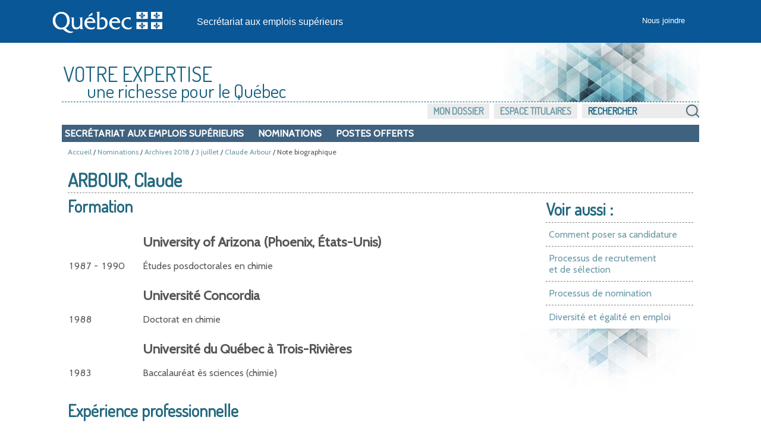

--- FILE ---
content_type: text/html; charset=utf-8
request_url: https://www.emplois-superieurs.gouv.qc.ca/Nominations/Communique/2018-07-03/Notes-Biographiques/Claude-Arbour/9318
body_size: 2933
content:


<!DOCTYPE html>

<html lang="fr-ca">
<head>
    <meta charset="utf-8" />
    <meta name="viewport" content="width=device-width, initial-scale=1">
    <title>Nomination de Claude Arbour – Note biographique - Secr&#233;tariat aux emplois sup&#233;rieurs</title>
    <link rel="apple-touch-icon" sizes="180x180" href="/apple-touch-icon.png">
<link rel="icon" type="image/png" sizes="32x32" href="/favicon-32x32.png">
<link rel="icon" type="image/png" sizes="16x16" href="/favicon-16x16.png">
<link rel="manifest" href="/site.webmanifest">
<link rel="mask-icon" href="/safari-pinned-tab.svg" color="#13619f">
<meta name="apple-mobile-web-app-title" content="Emplois&nbsp;Sup&eacute;rieurs">
<meta name="application-name" content="Emplois&nbsp;Sup&eacute;rieurs">
<meta name="msapplication-TileColor" content="#13619f">
<meta name="theme-color" content="#ffffff">
    
    <meta name="description" content="Note biographique de Claude Arbour. Nomination du conseil des ministres du Gouvernement du Qu&#233;bec le 3 juillet 2018" />
    <link rel="canonical" href="https://www.emplois-superieurs.gouv.qc.ca/Nominations/Communique/2018-07-03/Notes-Biographiques/Claude-Arbour/9318" />



    <link rel="stylesheet" href="/Content/boilerplate.min.css?v=1.0.9424.31504" type="text/css" />
    <link rel="stylesheet" href="/Content/commun.min.css?v=1.0.9424.31504" type="text/css" />
    <link rel="stylesheet" href="/Content/impression.min.css?v=1.0.9424.31504" type="text/css" media ="print" />
    <link rel="stylesheet" href="/Content/menu.min.css?v=1.0.9424.31504" type="text/css" />
    <link rel="stylesheet" href="/Content/Modal.min.css?v=1.0.9424.31504" type="text/css" />
    <link rel="stylesheet" href="/Content/piv.min.css?v=1.0.9424.31504" type="text/css" />
    <link rel="stylesheet" href="/Content/nouveauPiv.min.css?v=1.0.9424.31504" type="text/css" />
    
    

    <script src="/Scripts/Respond/respond.min.js?v=1.0.9424.31504" type="text/javascript"></script>
    <script src="/Scripts/JQuery/jQueryBundle.min.js?v=1.0.9424.31504" type="text/javascript"></script>
    <script src="/Scripts/RefreshAuth.min.js?v=1.0.9424.31504" type="text/javascript"></script>
    <script src="/Scripts/piv.min.js?v=1.0.9424.31504" type="text/javascript"></script>
    
    


        <!-- Global site tag (gtag.js) - Google Analytics -->
        <script async src="https://www.googletagmanager.com/gtag/js?id=G-18T8DBWXNM"></script>
        <script>
		    window.dataLayer = window.dataLayer || [];
		    function gtag() { dataLayer.push( arguments ); }
		    gtag( 'js', new Date() );
		    gtag( 'config', 'G-18T8DBWXNM' );
        </script>
</head>
<body>
    <div class="pourimpression">
        <p>
            <img src="/Content/Images/visuel/quebec-drapeau-petit.gif" alt="Gouvernement du Qu&eacute;bec." />
        </p>
    </div>
    <div class="contenu-fluide piv">
        <div class="contenu-fixe">
            <div class="ligne" id="entetePiv">
                <div class="d-flex align-items-center zone1">
                    <a href="https://www.quebec.ca/" id="LogoMinistere">
                        <img src="/Content/Images/visuel/signature-PIV.svg" alt="" height="67" width="200" />
                    </a>
                </div>
                <div class="d-flex align-items-center zone2" lang="fr">
                    <div class="identite desktop">
                        <a href="/">
                            Secr&#233;tariat aux emplois sup&#233;rieurs
                        </a>
                    </div>
                </div>
                <div class="d-flex justify-content-end align-items-center zone3">
                    <div class="zoneMenu">
                        <div class="toggle_btn">
                            <span></span>
                        </div>
                        <div class="menu_mobile nav">
                            <div class="menu_mobile--site mobile ">
                                <a href="/">Accueil</a>
                                <ul class="menu" style="list-style-image:none; list-style: none;">
                                    <li>
                                        <div style="padding: 5px 0 15px 20px;">

                                            <input type="text" id="RechercheSiteMobile" placeholder="Rechercher" value="" urlRecherche="/Recherche?MotCle=placeHolder" style="width: calc(100% - 50px);" />
                                            <input type="image" id="btnRechercheMobile" src="/Content/Images/visuel/img-loupe.svg" width="22" height="22" alt="Rechercher" onclick="javascript: RechercheMobile();" />
                                        </div>
                                    </li>
                                </ul>
                            </div>
                            <div class="menu_mobile--piv">
<a href="/Accueil/NousJoindre">Nous joindre</a>                            </div>
                        </div>
                    </div>
                </div>
            </div>
            <div class="row" id="entetePiv--titreMobile">
                <div class="titreM mobile">
                    <p>
                        <a href="/">Secr&#233;tariat aux emplois sup&#233;rieurs</a>
                    </p>
                </div>
            </div>
        </div>
    </div>

    <!-- Fin piv header -->


    <div class="gridContainer">
            <div id="piv">
                <div id="titre-site">
                    <span class="majuscule">Votre expertise</span><br />
                    <span class="decalage">une richesse pour le Québec</span>
                </div>
            </div>

            <div class="menu-site">
                <ul class="menu-site-droit" UrlMenu="/Menu">
                    
                    <li>

                        <input type="text" id="RechercheSite" placeholder="Rechercher" value="" urlRecherche="/Recherche?MotCle=placeHolder" />
                        <input type="image" id="btnRecherche" src="/Content/Images/visuel/img-loupe.png" alt="Rechercher" onclick="javascript: Recherche();" />
                    </li>
                </ul>
            </div>
        <div class="clear"></div>




<nav id="navInterne">
    <ul class="navInterne_princ mobile">
            <li>
                <a href="/Secretariat">Secr&#233;tariat aux emplois sup&#233;rieurs</a>
            </li>
    </ul>
    <ul class="navInterne_princ desktop">
            <li>
                <a href="/Secretariat">Secr&#233;tariat aux emplois sup&#233;rieurs</a>
            </li>
        <li> <a href="/Nominations/Annee/2026">Nominations</a></li>
        <li> <a href="/PostesOfferts">Postes offerts</a></li>
    </ul>
</nav>        <div class="clear"></div>

        
    
    <div class="fil-ariane">
        <a href="/">Accueil</a>
                 / <a href="/Nominations/Annee/2026">Nominations</a>
                 / <a href="/Nominations/Annee/2018">Archives 2018</a>
             / <a href="/Nominations/Communique/2018-07-03">3 juillet</a>
        / <a href="/Nominations/Titulaires/Claude-Arbour">Claude Arbour</a>
        / Note biographique
    </div>



        <div class="clear"></div>

        
        




<div id="contenu">
    

<h1 class="tb-titre">
    ARBOUR, Claude
</h1>



<div id="voir-aussi" class="desktop">
    <div class="voir-aussi_contenu">
        <h2>Voir aussi :</h2>
        <ul>
            <li>
                <a href="/Informations/PoserCandidature">Comment poser sa candidature</a>
            </li>
            <li>
                <a href="/Informations/ProcessusRecrutementSelection">
                    Processus de recrutement <br />et de sélection
                </a>
            </li>
            <li>
                <a href="/Informations/ProcessusNomination">Processus de nomination</a>
            </li>
            <li>
                <a href="/Informations/DiversiteEgalite">Diversit&#233; et &#233;galit&#233; en emploi</a>
            </li>
        </ul>
    </div>
</div>

<div id="largeur-texte">



            <h2 class="bio2-titre-2">
                        Formation
            </h2>
            <div class="tb-corps">
                    <div class="tb-gauche-cell">
                        &nbsp;
                    </div>
                        <div class="tb-droit-cell"><h3 class="bio2-titre-3">University of Arizona (Phoenix, États-Unis)</h3></div>
                    <div class="clear"></div>
                    <div class="tb-gauche-cell">
                        <span>1</span><span>9</span><span>8</span><span>7</span> - <span>1</span><span>9</span><span>9</span><span>0</span>&nbsp;
                    </div>
                        <div class="tb-droit-cell">Études posdoctorales en chimie</div>
                    <div class="clear"></div>
                    <div class="tb-gauche-cell">
                        &nbsp;
                    </div>
                        <div class="tb-droit-cell"><h3 class="bio2-titre-3">Université Concordia</h3></div>
                    <div class="clear"></div>
                    <div class="tb-gauche-cell">
                        <span>1</span><span>9</span><span>8</span><span>8</span>&nbsp;
                    </div>
                        <div class="tb-droit-cell">Doctorat en chimie</div>
                    <div class="clear"></div>
                    <div class="tb-gauche-cell">
                        &nbsp;
                    </div>
                        <div class="tb-droit-cell"><h3 class="bio2-titre-3">Université du Québec à Trois-Rivières</h3></div>
                    <div class="clear"></div>
                    <div class="tb-gauche-cell">
                        <span>1</span><span>9</span><span>8</span><span>3</span>&nbsp;
                    </div>
                        <div class="tb-droit-cell">Baccalauréat ès sciences (chimie)</div>
                    <div class="clear"></div>
            </div>
            <h2 class="bio2-titre-2">
                        Expérience professionnelle
            </h2>
            <div class="tb-corps">
                    <div class="tb-gauche-cell">
                        &nbsp;
                    </div>
                        <div class="tb-droit-cell"><h3 class="bio2-titre-3">Insitut national de la recherche scientifique</h3></div>
                    <div class="clear"></div>
                    <div class="tb-gauche-cell">
                        Depuis <span>2</span><span>0</span><span>1</span><span>7</span>&nbsp;
                    </div>
                        <div class="tb-droit-cell">Directeur des ressources humaines, administratives et financières</div>
                    <div class="clear"></div>
                    <div class="tb-gauche-cell">
                        <span>2</span><span>0</span><span>1</span><span>6</span> - <span>2</span><span>0</span><span>1</span><span>7</span>&nbsp;
                    </div>
                        <div class="tb-droit-cell">Directeur général par intérim</div>
                    <div class="clear"></div>
                    <div class="tb-gauche-cell">
                        <span>2</span><span>0</span><span>1</span><span>2</span> - <span>2</span><span>0</span><span>1</span><span>6</span>&nbsp;
                    </div>
                        <div class="tb-droit-cell">Directeur des ressources humaines, administratives et financières</div>
                    <div class="clear"></div>
                    <div class="tb-gauche-cell">
                        &nbsp;
                    </div>
                        <div class="tb-droit-cell"><h3 class="bio2-titre-3">Université du Québec à Trois-Rivières</h3></div>
                    <div class="clear"></div>
                    <div class="tb-gauche-cell">
                        <span>2</span><span>0</span><span>0</span><span>9</span> - <span>2</span><span>0</span><span>1</span><span>2</span>&nbsp;
                    </div>
                        <div class="tb-droit-cell">Vice-recteur à l'administration, aux finances et à la vie étudiante</div>
                    <div class="clear"></div>
                    <div class="tb-gauche-cell">
                        <span>2</span><span>0</span><span>0</span><span>7</span> - <span>2</span><span>0</span><span>0</span><span>9</span>&nbsp;
                    </div>
                        <div class="tb-droit-cell">Directeur du Bureau du recteur</div>
                    <div class="clear"></div>
                    <div class="tb-gauche-cell">
                        <span>2</span><span>0</span><span>0</span><span>3</span> - <span>2</span><span>0</span><span>0</span><span>7</span>&nbsp;
                    </div>
                        <div class="tb-droit-cell">Registraire</div>
                    <div class="clear"></div>
                    <div class="tb-gauche-cell">
                        <span>2</span><span>0</span><span>0</span><span>0</span> - <span>2</span><span>0</span><span>0</span><span>3</span>&nbsp;
                    </div>
                        <div class="tb-droit-cell">Doyen des études de premier cycle</div>
                    <div class="clear"></div>
                    <div class="tb-gauche-cell">
                        <span>1</span><span>9</span><span>9</span><span>1</span> - <span>2</span><span>0</span><span>0</span><span>0</span>&nbsp;
                    </div>
                        <div class="tb-droit-cell">Professeur</div>
                    <div class="clear"></div>
                    <div class="tb-gauche-cell">
                        <span>1</span><span>9</span><span>9</span><span>0</span> - <span>1</span><span>9</span><span>9</span><span>1</span>&nbsp;
                    </div>
                        <div class="tb-droit-cell">Associé de recherche</div>
                    <div class="clear"></div>
            </div>
</div>




<div id="voir-aussi" class="mobile">
    <div class="voir-aussi_contenu">
        <h2>Voir aussi :</h2>
        <ul>
            <li>
                <a href="/Informations/PoserCandidature">Comment poser sa candidature</a>
            </li>
            <li>
                <a href="/Informations/ProcessusRecrutementSelection">
                    Processus de recrutement <br />et de sélection
                </a>
            </li>
            <li>
                <a href="/Informations/ProcessusNomination">Processus de nomination</a>
            </li>
            <li>
                <a href="/Informations/DiversiteEgalite">Diversit&#233; et &#233;galit&#233; en emploi</a>
            </li>
        </ul>
    </div>
</div>


</div>


            <p id="haut-page" style="display:none;"><a href="#">Haut de la page</a></p>

        <div class="clear"></div>
        <!--contenu-->
        <div id="piv-bas-page">
                <div id="piv-bas-nav">
                    <ul>
                        <li class="footer_menu"><a href="/Accueil/Accessibilite">Accessibilit&#233;</a></li>
                        <li class="footer_menu"><a href="/Accueil/Confidentialite">Politique de confidentialit&#233;</a></li>
                        <li class="footer_menu"><a href="https://www.quebec.ca/droit-auteur" target="droitAuteurNewTab" rel="noopener noreferrer" title="Dispositions de protection des droits de propri&eacute;t&eacute; intellectuelle. Ce lien externe s'ouvrira dans une nouvelle fen&ecirc;tre.">Droits d'auteur</a></li>
                    </ul>
                </div>
                <br />
                <a href="https://www.quebec.ca/gouvernement/ministere/conseil-executif" id="LogoMinistere" target="portailNewTab" rel="noopener noreferrer" title="Site du ministère du Conseil exécutif. Ce lien externe s'ouvrira dans une nouvelle fen&ecirc;tre.">
                    <img src="/Content/Images/visuel/img_LogoMceCouleur.svg" alt="" height="90" width="200" />
                </a>
                <br />&copy; <a href="https://www.quebec.ca/droit-auteur" target="droitAuteurNewTab" rel="noopener noreferrer" title="Dispositions de protection des droits de propri&eacute;t&eacute; intellectuelle. Ce lien externe s'ouvrira dans une nouvelle fen&ecirc;tre.">Gouvernement du Qu&eacute;bec, 2026</a>
        </div>
        <!--piv-bas-page-->
    </div>

    <script src="/Scripts/Commun.min.js?v=1.0.9424.31504" type="text/javascript"></script>
    
    


    <div id="refresh-cookie-fenetre">
        
    </div>
</body>
</html>